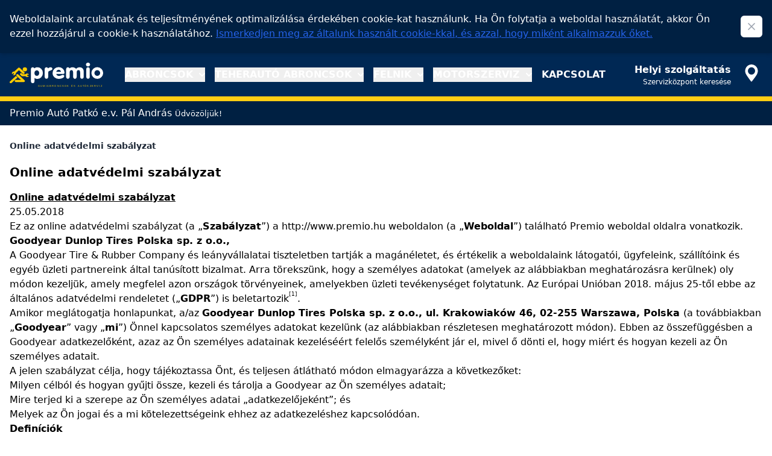

--- FILE ---
content_type: text/html; charset=UTF-8
request_url: https://autopatko-arpad.premio.hu/szabalyzat
body_size: 16005
content:
<!DOCTYPE html><html lang="hu"><head><script async src="https://www.googletagmanager.com/gtag/js?id=G-FW67Y203KQ"></script><script>
  window.dataLayer = window.dataLayer || [];
  function gtag(){dataLayer.push(arguments);}
  gtag('js', new Date());

  gtag('config', 'G-FW67Y203KQ');
</script><meta charset="utf-8"><meta name="viewport" content="width=device-width, initial-scale=1.0"/><meta name="author" content="W3M s.r.o., Slovakia"><base href="https://autopatko-arpad.premio.hu/" /><script src="https://cdn.tailwindcss.com"></script><script>
    tailwind.config = {
        theme: {
            extend: {
                colors: {
                    primary: 'rgb(0 40 84)',
                    'primary-dark': 'rgb(0 32 66)',
                    'primary-light': 'rgb(38 72 110)',
                    'primary-extra-light': 'rgb(230 234 238)',
                    'secondary': 'rgb(255, 205, 19)',
                    'secondary-light': 'rgb(230 185 0)',
                    link: 'rgb(0 71 134)',
                }
            }
        }
    }
</script><script src="https://cdn.jsdelivr.net/npm/flowbite@3.1.2/dist/flowbite.min.js"></script><script src="//ajax.googleapis.com/ajax/libs/jquery/1.10.1/jquery.js"></script><script>window.jQuery || document.write('<script src="https://autopatko-arpad.premio.hu/addons/shared_addons/themes/premio2025/js/vendor/jquery-1.10.1.js"><\/script>')</script><link rel="canonical" href="//premio.hu/szabalyzat" /><meta name="keywords" content="" /><meta name="description" content="" /><title>Online adatvédelmi szabályzat &bull; Premio Autó Patkó e.v. Pál András</title><link rel="stylesheet" href="https://autopatko-arpad.premio.hu/assets/cache/3609518b0694ab1e0e0b233bbb104f2c.css" /><meta name="msapplication-TileColor" content="#002854"><meta name="theme-color" content="#002854"><link rel="icon" type="image/x-icon" href="https://autopatko-arpad.premio.hu/addons/shared_addons/themes/premio2025/favicon.ico"><link rel="icon" type="image/png" sizes="16x16" href="/https://autopatko-arpad.premio.hu/addons/shared_addons/themes/premio2025favicon-16x16.png"><link rel="icon" type="image/png" sizes="32x32" href="https://autopatko-arpad.premio.hu/addons/shared_addons/themes/premio2025/favicon-32x32.png"><link rel="icon" type="image/png" sizes="96x96" href="https://autopatko-arpad.premio.hu/addons/shared_addons/themes/premio2025/favicon-96x96.png"><link rel="icon" type="image/png" href="https://autopatko-arpad.premio.hu/addons/shared_addons/themes/premio2025/android-chrome-192x192.png" sizes="192x192"><link rel="manifest" href="https://autopatko-arpad.premio.hu/addons/shared_addons/themes/premio2025/site.webmanifest"><link rel="apple-touch-icon" sizes="180x180" href="https://autopatko-arpad.premio.hu/addons/shared_addons/themes/premio2025/apple-touch-icon.png"><script type="text/javascript">

  var _gaq = _gaq || [];
  _gaq.push(['_setAccount', 'UA-3129539-27']);
  _gaq.push(['_setDomainName', 'premio.hu']);
  _gaq.push(['_trackPageview']);

  (function() {
    var ga = document.createElement('script'); ga.type = 'text/javascript'; ga.async = true;
    ga.src = ('https:' == document.location.protocol ? 'https://ssl' : 'http://www') + '.google-analytics.com/ga.js';
    var s = document.getElementsByTagName('script')[0]; s.parentNode.insertBefore(ga, s);
  })();

</script></head><body class="bg-white text-white font-sans"><div class="relative"><div id="cookie-row" class="hidden w-full bg-primary-dark shadow-md cookie-bg"><div class="w-full"><div class="container mx-auto px-4 py-5"><div class="flex items-center justify-between"><div class="cookie-body flex-grow">Weboldalaink arculatának és teljesítményének optimalizálása érdekében cookie-kat használunk. Ha Ön folytatja a weboldal használatát, akkor Ön ezzel hozzájárul a cookie-k használatához. <a href="https://autopatko-arpad.premio.hu/cookie_policy" class="text-blue-600 hover:text-blue-800 underline">Ismerkedjen meg az általunk használt cookie-kkal, és azzal, hogy miként alkalmazzuk őket.</a></div><button type="button" class="close ml-4 bg-white rounded-md p-2 inline-flex items-center justify-center text-gray-400 hover:text-gray-500 hover:bg-gray-100 focus:outline-none focus:ring-2 focus:ring-inset focus:ring-indigo-500"> <span class="sr-only">Close</span> <svg class="h-5 w-5" xmlns="http://www.w3.org/2000/svg" fill="none" viewBox="0 0 24 24" stroke="currentColor" aria-hidden="true"><path stroke-linecap="round" stroke-linejoin="round" stroke-width="2" d="M6 18L18 6M6 6l12 12" /></svg> </button></div></div></div></div><script type="text/javascript">
        document.addEventListener('DOMContentLoaded', function() {
            if ((!checkCookie('cC') || getCookie('cC') <= 1)) {
                const cookieRow = document.getElementById('cookie-row');
                cookieRow.classList.remove('hidden');
                cookieRow.style.display = 'none';

                setTimeout(function() {
                    cookieRow.style.transition = 'all 0.3s ease';
                    cookieRow.style.display = 'block';
                    cookieRow.style.opacity = '1';
                }, 10);

                cookieRow.querySelector('.close').addEventListener('click', function() {
                    cookieRow.style.transition = 'all 0.5s ease';
                    cookieRow.style.opacity = '0';
                    setTimeout(function() {
                        cookieRow.style.display = 'none';
                        cookieRow.classList.add('hidden');
                    }, 500);

                    setCookie('cC', 2, 1);
                });
            }
        });
    </script></div><!--<div class="bg-primary-dark text-sm px-4 py-2 flex justify-between items-center">-->
<!--</div>--><header class="bg-primary p-4"><nav><div class="w-full flex flex-wrap items-center justify-between space space-x-4"><a class="space-x-3 pr-5" href="https://autopatko-arpad.premio.hu/"> <img src="/addons/shared_addons/themes/premio2025/img/header-logo.svg" data-src="/addons/shared_addons/themes/premio2025/img/header-logo-hu.svg" alt="Header logo" id="header-logo-2025" class="h-10"/> </a><div class="flex md:order-2 space-x-3 md:space-x-0"><a class="flex space-x-4 hover:cursor-pointer" href="https://autopatko-arpad.premio.hu/branch"><div class="hidden lg:flex flex-col text-right justify-around text-white"><div class="font-bold">Helyi szolgáltatás</div><div class="text-xs">Szervizközpont keresése</div></div><span class="text-xl"> <svg class="" viewBox="0 0 36 36" width="36px" height="36px" xmlns="http://www.w3.org/2000/svg" xmlns:xlink="http://www.w3.org/1999/xlink" fill="currentColor" aria-hidden="true"><path d="M17.9999 3C15.216 3.00338 12.5471 4.13711 10.5786 6.15262C8.6102 8.16812 7.50302 10.9008 7.50002 13.751C7.49745 15.0358 7.72236 16.3105 8.16389 17.5131C9.11792 20.4865 16.4554 30.095 17.2892 31.1803C17.3644 31.2783 17.46 31.3577 17.569 31.4131C17.6781 31.4684 17.7978 31.4981 17.9195 31.5H17.9311C18.0509 31.4998 18.1693 31.4728 18.2778 31.4208C18.3863 31.3688 18.4823 31.293 18.5592 31.1989C18.886 30.7974 26.5714 21.3244 27.6725 17.9332C28.3468 16.2988 28.6155 14.5189 28.4547 12.7523C28.2938 10.9858 27.7084 9.28742 26.7506 7.80878C25.7928 6.33014 24.4925 5.11716 22.9655 4.27808C21.4386 3.439 19.7325 2.99998 17.9995 3H17.9999ZM17.9999 19.8377C16.8242 19.8377 15.6748 19.4808 14.6972 18.8121C13.7196 18.1434 12.9577 17.1929 12.5077 16.0809C12.0577 14.9688 11.94 13.7451 12.1693 12.5645C12.3986 11.3839 12.9647 10.2994 13.796 9.44818C14.6273 8.59698 15.6865 8.0173 16.8396 7.78238C17.9928 7.54747 19.188 7.66797 20.2743 8.12852C21.3606 8.58908 22.2891 9.36897 22.9424 10.3698C23.5956 11.3706 23.9443 12.5472 23.9445 13.751C23.9425 15.3644 23.3156 16.9113 22.2012 18.0521C21.0868 19.193 19.5759 19.8348 17.9999 19.8367V19.8377Z" fill="currentColor"></path></svg> </span> </a> <button data-collapse-toggle="navbar-cta" type="button" class="inline-flex items-center space-x-4 md:hidden" aria-controls="navbar-cta" aria-expanded="false"> <span class="sr-only">Open main menu</span> <svg class="" viewBox="0 0 36 36" width="36px" height="36px" xmlns="http://www.w3.org/2000/svg" xmlns:xlink="http://www.w3.org/1999/xlink" fill="currentColor" aria-hidden="true"><path d="M30 12H6V8H30V12ZM30 16H6V20H30V16ZM30 24H6V28H30V24Z" fill="currentColor"></path></svg> </button></div><div class="md:flex-1 hidden w-full mt-4 md:mt-0 md:flex md:w-auto md:order-1" id="navbar-cta"><ul class="flex flex-col md:flex-row space-x-0 md:space-x-4 text-white font-semibold uppercase" > <li class="block py-3 md:py-0 hover:underline cursor-pointer"> <button class="flex items-center justify-between uppercase " id="dropdownNavbarLink653" data-dropdown-toggle="dropdownNavbar653"> Abroncsok <svg class="w-2.5 h-2.5 ms-2.5" aria-hidden="true" xmlns="http://www.w3.org/2000/svg" fill="none" viewBox="0 0 10 6"><path stroke="currentColor" stroke-linecap="round" stroke-linejoin="round" stroke-width="2" d="m1 1 4 4 4-4"/></svg> </button><div id="dropdownNavbar653" class="z-10 hidden bg-primary-dark shadow-sm w-44"><ul class="py-2 text-sm" aria-labelledby="dropdownLargeButton2005"> <li class="hover:underline cursor-pointer"> <a href="https://autopatko-arpad.premio.hu/hu/abroncsok/nyari-abroncsok" class="block px-4 py-2" >Nyári abroncsok</a> </li> <li class="hover:underline cursor-pointer"> <a href="https://autopatko-arpad.premio.hu/hu/abroncsok/teli-abroncsok" class="block px-4 py-2" >Téli abroncsok</a> </li> <li class="hover:underline cursor-pointer"> <a href="https://autopatko-arpad.premio.hu/hu/abroncsok/negyevszakos-abroncsok" class="block px-4 py-2" >Négyévszakos abroncsok</a> </li> <li class="hover:underline cursor-pointer"> <a href="https://autopatko-arpad.premio.hu/hu/abroncsok/abroncsnyomasellenorzo-rendszer" class="block px-4 py-2" >Abroncsnyomás-ellenőrző Rendszer</a> </li> <li class="hover:underline cursor-pointer"> <a href="https://autopatko-arpad.premio.hu/hu/abroncsok/minden-amit-az-abroncsokrol-tudni-kell" class="block px-4 py-2" >Minden, amit az abroncsokról tudni kell</a> </li> <li class="hover:underline cursor-pointer"> <a href="https://autopatko-arpad.premio.hu/hu/abroncsok/abroncscimkezes" class="block px-4 py-2" >Abroncscímkézés</a> </li> <li class="hover:underline cursor-pointer"> <a href="https://autopatko-arpad.premio.hu/hu/abroncsok/az-abroncs-kora" class="block px-4 py-2" >Az abroncs kora</a> </li> <li class="hover:underline cursor-pointer"> </ul></div></li> <li class="block py-3 md:py-0 hover:underline cursor-pointer"> <button class="flex items-center justify-between uppercase " id="dropdownNavbarLink728" data-dropdown-toggle="dropdownNavbar728"> Teherautó abroncsok <svg class="w-2.5 h-2.5 ms-2.5" aria-hidden="true" xmlns="http://www.w3.org/2000/svg" fill="none" viewBox="0 0 10 6"><path stroke="currentColor" stroke-linecap="round" stroke-linejoin="round" stroke-width="2" d="m1 1 4 4 4-4"/></svg> </button><div id="dropdownNavbar728" class="z-10 hidden bg-primary-dark shadow-sm w-44"><ul class="py-2 text-sm" aria-labelledby="dropdownLargeButton2005"> <li class="hover:underline cursor-pointer"> <a href="https://autopatko-arpad.premio.hu/hu/teherauto-abroncsok/teherauto-gumiszerviz" class="block px-4 py-2" >Teherautó gumiszervíz</a> </li> <li class="hover:underline cursor-pointer"> <a href="https://autopatko-arpad.premio.hu/hu/teherauto-abroncsok/teherauto-oldalak" class="block px-4 py-2" >Teherautó oldalak</a> </li> <li class="hover:underline cursor-pointer"> </ul></div></li> <li class="block py-3 md:py-0 hover:underline cursor-pointer"> <button class="flex items-center justify-between uppercase " id="dropdownNavbarLink729" data-dropdown-toggle="dropdownNavbar729"> Felnik <svg class="w-2.5 h-2.5 ms-2.5" aria-hidden="true" xmlns="http://www.w3.org/2000/svg" fill="none" viewBox="0 0 10 6"><path stroke="currentColor" stroke-linecap="round" stroke-linejoin="round" stroke-width="2" d="m1 1 4 4 4-4"/></svg> </button><div id="dropdownNavbar729" class="z-10 hidden bg-primary-dark shadow-sm w-44"><ul class="py-2 text-sm" aria-labelledby="dropdownLargeButton2005"> <li class="hover:underline cursor-pointer"> <a href="https://autopatko-arpad.premio.hu/hu/felnik" class="block px-4 py-2" >Felni ajánlatok</a> </li> <li class="hover:underline cursor-pointer"> </ul></div></li> <li class="block py-3 md:py-0 hover:underline cursor-pointer"> <button class="flex items-center justify-between uppercase " id="dropdownNavbarLink732" data-dropdown-toggle="dropdownNavbar732"> Motorszerviz <svg class="w-2.5 h-2.5 ms-2.5" aria-hidden="true" xmlns="http://www.w3.org/2000/svg" fill="none" viewBox="0 0 10 6"><path stroke="currentColor" stroke-linecap="round" stroke-linejoin="round" stroke-width="2" d="m1 1 4 4 4-4"/></svg> </button><div id="dropdownNavbar732" class="z-10 hidden bg-primary-dark shadow-sm w-44"><ul class="py-2 text-sm" aria-labelledby="dropdownLargeButton2005"> <li class="hover:underline cursor-pointer"> <a href="https://autopatko-arpad.premio.hu/hu/motorszerviz/szolgaltatasok" class="block px-4 py-2" >Szolgáltatások</a> </li> <li class="hover:underline cursor-pointer"> </ul></div></li> <li class="block py-3 md:py-0 hover:underline cursor-pointer"> <a href="https://autopatko-arpad.premio.hu/branch" class="last" > Kapcsolat </a> </li> </ul></div></div></nav></header><div class="h-2 bg-secondary"></div><div class="px-4 py-2 bg-primary-dark"><h3>Premio Autó Patkó e.v. Pál András <small>Üdvözöljük!</small></h3></div><main class="flex-grow bg-white text-black py-6 px-4 container mx-auto"> <ol class="pb-5 flex items-center whitespace-nowrap"> <li class="inline-flex items-center text-sm font-semibold text-gray-800 truncate" aria-current="page"> Online adatvédelmi szabályzat </li> </ol><div class="panel panel-primary"><div class="panel-heading text-xl font-semibold mb-4">Online adatvédelmi szabályzat</div><div class="panel-body min-h-96"><div class="margin10 side-margin20"><strong><u>Online adatvédelmi szabályzat</u></strong><br />25.05.2018<br />Ez az online adatvédelmi szabályzat (a „<strong>Szabályzat</strong>”) a http://www.premio.hu weboldalon (a „<strong>Weboldal</strong>”) található Premio weboldal oldalra vonatkozik.<br /><strong>Goodyear Dunlop Tires Polska sp. z o.o., </strong><br />A Goodyear Tire &amp; Rubber Company és leányvállalatai tiszteletben tartják a magánéletet, és értékelik a weboldalaink látogatói, ügyfeleink, szállítóink és egyéb üzleti partnereink által tanúsított bizalmat. Arra törekszünk, hogy a személyes adatokat (amelyek az alábbiakban meghatározásra kerülnek) oly módon kezeljük, amely megfelel azon országok törvényeinek, amelyekben üzleti tevékenységet folytatunk. Az Európai Unióban 2018. május 25-től ebbe az általános adatvédelmi rendeletet („<strong>GDPR</strong>”) is beletartozik<sup><sup>[1]</sup></sup>.<br />Amikor meglátogatja honlapunkat, a/az <strong>Goodyear Dunlop Tires Polska sp. z o.o., ul. Krakowiaków 46, 02-255 Warszawa, Polska&nbsp;</strong>(a továbbiakban „<strong>Goodyear</strong>” vagy „<strong>mi</strong>”) Önnel kapcsolatos személyes adatokat kezelünk (az alábbiakban részletesen meghatározott módon). Ebben az összefüggésben a Goodyear adatkezelőként, azaz az Ön személyes adatainak kezeléséért felelős személyként jár el, mivel ő dönti el, hogy miért és hogyan kezeli az Ön személyes adatait.<br />A jelen szabályzat célja, hogy tájékoztassa Önt, és teljesen átlátható módon elmagyarázza a következőket:
<ul> <li> Milyen célból és hogyan gyűjti össze, kezeli és tárolja a Goodyear az Ön személyes adatait; </li> <li> Mire terjed ki a szerepe az Ön személyes adatai „adatkezelőjeként”; és </li> <li> Melyek az Ön jogai és a mi kötelezettségeink ehhez az adatkezeléshez kapcsolódóan. </li>
</ul>
<strong>Definíciók</strong><br />A jelen Szabályzat vonatkozásában a következő fogalom-meghatározások érvényesek:<br />„<strong>személyes adat</strong>” minden olyan információ, amely egy azonosított vagy beazonosítható magánszemélyre vonatkozik<sup><sup>[2]</sup></sup>;<br />„<strong>adatkezelés</strong>” a személyes adatokon vagy adatállományokon automatikus vagy nem automatikus módon végzett bármely művelet vagy műveletek összessége, azaz gyűjtés, rögzítés, rendszerezés, tárolás, átalakítás vagy megváltoztatás, lekérdezés, betekintés, felhasználás, közlés továbbítás útján, terjesztés vagy egyéb módon történő hozzáférhetővé tétel révén, összehangolás vagy összekapcsolás, korlátozás, törlés, illetve megsemmisítés, valamint a „<strong>adatkezelés</strong>” ige ennek megfelelően értelmezendő; és<br />„<strong>adatfeldolgozó</strong>” az a természetes vagy jogi személy, amely személyes adatokat kezel &nbsp;az adatkezelő nevében. A Goodyear adatfeldolgozói lehetnek leányvállalatok, kapcsolt vállalatok vagy harmadik fél beszállítók és szolgáltatók. A Goodyear minden esetben adatfeldolgozási megállapodást köt az adatfeldolgozójával annak érdekében, hogy a személyes adatok feldolgozása a GDPR szerint történjen.<br /><br /><strong>Adatgyűjtés</strong><br /><strong>Az összegyűjtés módja</strong><br />A Weboldal böngészése során bizonyos személyes adatok egyszerűen a böngészése eredményeként kerülnek összegyűjtésre.&nbsp; A Weboldalunk néhány funkciója azonban kérheti öntől, hogy Ön további személyes adatokat adjon meg önként a Goodyearnek.<br /><br /><strong>Az összegyűjtött személyes adatok kategóriái</strong><br />Az alábbi információkat gyűjtjük össze a webhely látogatóitól:
<ul> <li> az Ön IP-címe; </li> <li> az Ön internetszolgáltatójának domainje; </li> <li> a böngészőjének, az operációs rendszerének és a platformjának típusa és verziója; </li> <li> a meglátogatott oldalakra vonatkozó információk, a keresett információk, a weboldalon eltöltött idő és egyéb statisztikák; </li> <li> a szokásaival és preferenciáival kapcsolatos információk; </li>
</ul>
Ha szeretne hozzáférni a weboldalunk egyes funkcióihoz vagy részesülni azok előnyeiből, kérhetjük Öntől a következő kiegészítő információkat is: <ul> <li> alapvető azonosítási információk (például az Ön neve, postai/e-mail címe és telefonszáma); </li> <li> a Weboldalon kitöltött kapcsolatfelvételi űrlapok tartalma; </li> <li> bejelentkezési adatok; és </li> <li> egyéb információk, amelyek relevánsak bármely felméréshez, amelyet a Weboldal használatával összefüggésben folytatunk. </li>
</ul>
Felhívjuk a figyelmet arra, hogy egyes országokban a gépjármű azonosító adatai olyan nyilvánosan hozzáférhető forrásokból is beszerezhetők, amelyek a rendszámtábla és a gépjármű azonosító adatainak összekapcsolása érdekében elérhetők számunkra.<br />A fizetések feldolgozását, a bankkártyás és hitelkártyás fizetések feldolgozását is beleértve, harmadik fél szolgáltatók végzik, és a Goodyear nem kezeli vagy tárolja az Ön hitelkártyájának vagy bankkártyájának adatait a Weboldalon keresztül megvalósuló tranzakciók kapcsán.&nbsp;&nbsp;<br /><br /><strong>A személyes adatok megadásának elutasításával járó következmények</strong><br />Önnek nincs semmilyen jogi kötelezettsége a személyes adatainak Goodyear részére történő megadására. Kérjük, vegye figyelembe azonban, hogy bizonyos körülmények között a személyes adatok megadásának, illetve a sütik vagy a böngésző beállítások elfogadásának elutasítása befolyásolhatja a böngészési élményt, és megakadályozhatja bizonyos funkciók használatát Weboldalunkon<strong><em>.</em></strong><br />Ezért ha személyes adatokat gyűjtünk (például űrlapokon), jelezni fogjuk, hogy kötelező-e ilyen adatok rendelkezésre bocsátása (például csillaggal), és hogy a kért adatok megadásának elutasítása milyen következményekkel jár.<br /><br /><strong>Sütik és más hasonló technológiák</strong><br />Bizonyos Goodyear oldalak „sütiket” vagy „webes irányjelzőket” használhatnak. A „süti” egy szöveges fájl, amelyet elhelyezhetünk a számítógépén, eszközén vagy rendszerén a weboldalunk meglátogatása során. A sütik révén a Goodyear célzott információk megjelenítésével jobban kiszolgálhatja a Webhely látogatóit. Olyan információkat tartalmaz, amelyek az Ön eszközén kerültek összegyűjtésre, és azután minden későbbi látogatáskor visszaküldésre kerülnek a weboldalra az Ön műveleteinek és preferenciáinak megjegyzése érdekében. Az összegyűjtött adatok nem tartalmazzák az Ön nevét, címét, telefonszámát vagy e-mail címét.<br />Kérjük, olvassa el Süti szabályzatunkat a sütik használatával kapcsolatos további információkért.<br /><br /><strong>Biztonság</strong><br />Figyelembe véve a technika jelenlegi állását, a végrehajtás költségeit, az adatkezelés természetét, terjedelmét, kontextusát és céljait, valamint a természetes személyek jogait és szabadságait eltérő valószínűséggel és súlyossággal érintő kockázatot, a Goodyear megfelelő óvintézkedéseket tesz, hogy megvédje a birtokában lévő személyes adatokat az elvesztéstől, az adatokkal valóvisszaéléstől, a jogosulatlan hozzáféréstől, a nyilvánosságra hozataltól, a megváltoztatástól és a megsemmisítéstől, és hogy intézkedjen az ilyen személyes adatokkal történő visszaéléssel, elvesztéssel vagy jogosulatlan használattal kapcsolatban..<br />Előfordulhat, hogy a Goodyear által összegyűjtött információk harmadik fél adattároló rendszereiben vannak tárolva (lásd az alábbi „Harmadik fogadó fél” című részt). Ezekben az esetekben a Goodyear biztonsági gyakorlatok és rendszerek alkalmazására is kötelezi ezen harmadik feleket, az információ biztonságának garantálása érdekében.<br /><br /><strong>Az adatkezelés céljai és jogalapja</strong><br /><strong>Az adatkezelés céljai</strong><br />A Goodyear és a Goodyear nevében eljáró adatfeldolgozók a Goodyear számára megadott személyes adatokat a következő célokra használják: &nbsp;
<ul> <li> A felhasználók regisztrációja és kezelése (például fiókkezelés és kérdések megválaszolása) </li> <li> Honlapunk használatának mérése (beleértve a használati statisztikák készítését) </li> <li> Rendszeres időközönként promóciós e-mailek küldése a termékeinkről, különleges ajánlatainkról és információkról, amelyeket Ön vagy a vállalat, amelynek dolgozik, érdekesnek találhat, az Ön által megadott e-mail cím használatával (ha van ilyen) </li> <li> Meghívás online felmérésekben való részvételre </li> <li> Visszajelzés kérése a termékekről és a szolgáltatásokról </li> <li> Weboldalunk fejlesztése </li> <li> Kommunikáció Önnel az Öntől kapott kérelemre válaszolva </li>
</ul>
Az online gumiabroncs-garancia regisztráció Ön által megadott adatait nem használjuk fel marketingcélokra.&nbsp;<br /><br /><strong>Az adatkezelés jogalapja</strong><br />Személyes adatok kezelése nem engedélyezett, ha nincs érvényes jogalapunk. Ennek megfelelően csak akkor kezelünk személyes adatokat, ha:
<ul> <li> megkaptuk az előzetes beleegyezését; </li> <li> az adatkezelésre szükség van az Ön felé fennálló szerződéses kötelezettségeink teljesítéséhez vagy a szerződéskötést megelőző lépések megtételéhez, az Ön kérésére; </li> <li> az adatkezelés szükséges a jogi vagy szabályozási kötelezettségeink (például adózási vagy számviteli követelmények) teljesítéséhez; vagy </li> <li> az adatkezelést a Goodyear jogos érdekei szükségessé teszik, és ez nem sérti indokolatlanul az Ön érdekeit vagy alapvető jogait és szabadságait. Kérjük, vegye figyelembe, hogy személyes adatainak ezen az alapon történő feldolgozása során mindig arra törekszünk, hogy fenntartsuk az egyensúlyt a jogos érdekünk és az Ön magánéletének védelme között. </li>
</ul>
Ilyen „jogos érdekek” például: <ul> <li> költséghatékony szolgáltatások igénybevétele (például dönthetünk úgy, hogy bizonyos külső szolgáltatók által kínált platformokat használunk az adatok kezeléséhez); </li> <li> termékeink és szolgáltatásaink ajánlása ügyfeleink vagy leendő ügyfeleink részére </li> <li> az ügyfeleinkkel fennálló kapcsolatok és az adataik jobb kezelése és adminisztrációja; </li> <li> a vásárlóink számára nyújtott szolgáltatások minőségének javítása, figyelembe véve a kommunikációs eszközökkel (telefon, e-mail stb.) és a gyakorisággal kapcsolatos preferenciáikat; </li> <li> ügyfeleink Goodyear termékek iránt tanúsított érdeklődésének mérése és az ügyfelek marketing e-mailekkel kapcsolatos interakciójának jobb megértése, többek között az adatok statisztikai és egyéb kutatásának,elemzésének végrehajtásával, figyelembe véve az e-mailek állapotát (nem kézbesítve, kézbesítve, megnyitva); </li> <li> lehetővé tenni a Goodyear számára, hogy az ügyfeleire szabott reklámokat és ajánlatokat kínáljon, hogy jobban tudja forgalmazni termékeit; </li> <li> üzletünk vagy az eszközeink bármely részének eladása, vagy ha lényegében minden eszközünket egy harmadik fél szerzi meg, amely esetben a személyes adatok az értékesített eszközök egyikének részét képezhetik; </li> <li> csalás vagy bűncselekmény, a termékeinkkel vagy szolgáltatásainkkal való visszaélések, megelőzése, valamint az informatikai rendszerek, az architektúra és a hálózatok biztonságának fenntartása; és </li> <li> vállalati és társadalmi felelősségvállalási célkitűzéseink teljesítése; </li>
</ul>
<strong>Harmadik fogadó fél</strong><br />Személyes adatokat továbbíthatunk a személyzetünk tagjainak (amennyiben az a feladataik ellátásához szükséges) és a Goodyear csoport többi vállalatának. Az ilyen egyéb vállalatcsoportok vagy másik adatkezelőként fognak tevékenykedni (ebben az esetben Ön külön tájékoztatást kap erről az adatkezelésről), vagy csak az adatkezelő nevében és kérésére végzik a személyes adatok kezelését (ezáltal adatfeldolgozóként tevékenykednek).<br />Ezenkívül a Goodyear csoporton kívüli harmadik fél adatfeldolgozóknak is továbbíthatjuk az Ön személyes adatait a fent felsorolt célok elérése érdekében, olyan mértékben amennyire számukra az általunk megadott utasítások végrehajtásához szükséges.<br />Ilyen harmadik fél adatfeldolgozók a következők:
<ul> <li> (IT) szolgáltatóink, felhőszolgáltatóink és adatbázis-szolgáltatóink; </li> <li> tanácsadóink, beszállítóink és szolgáltatóink, akik segítik a Goodyeart termékeinek és szolgáltatásainak reklámozásában és forgalmazásában; a személyes adatok tárolásában és elemzésében; a felhasználói és fogyasztói értékelésekben, a felülvizsgálatokban és felmérésekben; kommunikálnak Önnel a Goodyear nevében; feldolgozzák és teljesítik az ügyleteket, beleértve a gumiabroncsok vásárlását és felszerelését és/vagy egyéb jármű-szolgáltatásokat; és egyéb módon szükségesek a promóciós kommunikáció vagy szolgáltatások nyújtása érdekében a weboldal felhasználói és az ügyfelek számára. </li>
</ul>
Az Ön személyes adatait szintén átadhatjuk a következőknek: <ul> <li> bármely harmadik fél, akire a vonatkozó megállapodás értelmében valamely jogunkat vagy kötelezettségünket átruházzuk; </li> <li> minden olyan nemzeti és/vagy nemzetközi szabályozó, végrehajtó vagy adatcserére jogosult szerv vagy bíróság, amennyiben ezt az alkalmazandó jog vagy előírás értelmében vagy az adott szerv kérésére kötelesek vagyunk megtenni; és </li> <li> bármely központi vagy helyi kormányzati szervezet és egyéb törvényes vagy állami szervek. </li>
</ul>
A Weboldalon elérhető online gumiabroncs-garancia regisztrációs űrlapon keresztül a felhasználók által megadott információk kizárólag a törvény által előírt módon kerülnek megosztásra harmadik felekkel.<br /><br /><strong>Határokon átnyúló adatátvitel</strong><br />A Goodyearen belül vagy azon kívül továbbított személyes adatok kezelhetők olyan országokban is, amelyek kívül esnek az EU-tagállamokat, Izlandot, Liechtensteint és Norvégiát magában foglaló Európai Gazdasági Térségen („<strong>EGT</strong>”).<br />Ha az Ön személyes adatait az EGT-n kívülre továbbítjuk, az ilyen továbbítás előtt alkalmazzuk az Európai Bizottság által jóváhagyott standard EU-s szerződéses záradékokat, az átadott személyes adatok szükséges szintű védelmének biztosítása érdekében. E tekintetben további információkat kérhet, és megkaphatja az alkalmazott biztosíték egy példányát az alábbiakban felsorolt jogait gyakorolva (lásd az „Jogosultságok” című részt).<br /><br /><strong>Adatmegőrzés</strong><br />A Goodyear az Ön személyes adatait csak a weboldalunkon tett utolsó látogatását követő 2 évig terjedő időszakban őrzi meg.<br />Azonban ha a magánszemélyek ezen időpont előtt szeretnék személyes adataikat törölni az adatbázisainkból, erre vonatkozóan az alábbiak szerint kérelmet nyújthatnak be.<br /><br /><strong>Az Ön jogai</strong><br />Önnek jogában áll hozzáférni a személyes adataihoz, ahogy azt a Goodyear a jelen Szabályzat alapján kezeli. Ha úgy gondolja, hogy az Önre vonatkozóan általunk tárolt információk helytelenek vagy hiányosak, kérheti azok javítását is. A Goodyear azonnal korrigál minden ilyen információt.<br />Önnek jogában áll:
<ul> <li> kérni a személyes adatai törlését; </li> <li> kérni a személyes adatai kezelésénekkorlátozását; </li> <li> visszavonni a beleegyezését, ha a Goodyear megkapta a beleegyezését a személyes adatok kezeléséhez(anélkül, hogy a visszavonás befolyásolná a visszavonás előtti kezelés jogszerűségét); </li> <li> ellenvetést tenni a személyes adatok közvetlen marketing célokra történő kezelése ellen; vagy </li> <li> ellenvetést tenni a személyes adatainak egyéb célokra való kezelése ellen, bizonyos esetekben, amikor a Goodyear a személyes adatainak kezelését a beleegyezésétől eltérő más jogalapon végzi, </li>
</ul>
és a Goodyear tiszteletben tartja az adatvédelmi szabályoknak megfelelő ilyen kéréseket, visszavonást vagy kifogást.<br />Ezenkívül Önnek joga van az adatok hordozhatóságához. Ez a jog lehetővé teszi, hogy elérje a Goodyear részére megadott személyes adatait strukturált, általánosan használt és gépileg olvasható formában, hogy kérje az ilyen személyes adatok harmadik fél részére történő továbbítását, a Goodyear akadályozása nélkül és a saját titoktartási kötelezettségeinek betartásával.<br />A fent említett jogok gyakorlása érdekében kérjük, küldjön e-mailt a következő címre <a href="mailto:inspektor_ochrony_danych@goodyear.com">inspektor_ochrony_danych@goodyear.com</a>.<br />Ha nem szeretne e-mailt kapni vagy egyéb kommunikációt folytatni a Goodyearrel, kérjük, módosítsa a kommunikációs preferenciáit, e-mailt küldve a következő címre <a href="mailto:marketing@premio.pl">marketing@premio.pl</a> . A Goodyear a vonatkozó adatvédelmi törvényeknek megfelelően eleget tesz minden postai vagy e-mail listáról történő néveltávolítási kérelemnek.<br />Ha bármilyen kérdése van, vagy nem elégedett azzal, ahogyan a Goodyear feldolgozza a személyes adatait, kérjük, tudassa velünk levélben a következő címen: ul. Komitetu Obrony Robotników 48, 02-146 Warszawa, Polska vagy e-mailben a következő címen: <a href="mailto:marketing@premio.pl">marketing@premio.pl</a>. Megvizsgáljuk a panaszát, és a lehető legrövidebb időn belül választ adunk Önnek.<br />Önnek minden esetben jogában áll panaszt benyújtani az illetékes adatvédelmi hatósághoz is.<br /><br /><strong>Más webhelyek</strong><br />A Webhely tartalmazhat hivatkozásokat más nem&nbsp;Goodyear webhelyekre, és mindent megteszünk azért, hogy csak olyan weboldalakhoz adjunk hivatkozásokat, amelyek hozzánk hasonlóan betartják az adatvédelmi előírásokat. A Goodyear azonban nem vállal felelősséget a nem Goodyear webhelyek tartalmáért vagy adatvédelmi gyakorlatáért.<br /><br /><strong>Gyerekek</strong><br />A Goodyear nem gyűjt szándékosan semmilyen személyes adatot (például név, cím és telefonszám) a 16 évesnél fiatalabb gyermekektől egy Weboldalon keresztül sem, a szülő vagy a törvényes gondviselő előzetes beleegyezése nélkül. A Goodyear nem engedélyezi 16 év alatti gyerekek regisztrációját vagy részvételét versenyekben vagy promóciókban ezen a webhelyen. Mindazonáltal, amennyiben egy 16 év alatti gyerek szülője vagy gondviselője úgy gondolja, hogy a gyermeke személyes adatokat adott meg a Goodyearnek, a gyermek szülőjének vagy gondviselőjének kapcsolatba kell lépnie a Goodyearrel, ha töröltetni szeretné ezeket az adatokat a Goodyear rendszereiből. Amennyiben a Goodyear tudomást szerez arról, hogy 16 év alatti gyermekről jutott személyes adatokhoz, és azok visszanyerhetők a fájlokból, úgy azokat késlekedés nélkül törli a meglevő fájlokból.<br />Ezenfelül minden 16 év alatti személynek engedélyt kell kérnie szülőjétől vagy gondviselőjétől még azelőtt, hogy bármilyen személyes adatot adna meg vagy használna ezen a Weboldalon.<br /><br /><strong>A Szabályzat frissítései</strong><br />A személyes adatai jelen Szabályzatban leírtak szerinti feldolgozásának bármely jövőbeli frissítése esetén arról előzetes értesítést fog kapni a honlapunkon keresztül (felugró ablak segítségével vagy más módon), valamint egyéb szokásos kommunikációs csatornáinkon keresztül (pl. e-mailben, ha rendelkezésre áll).<div><hr align="left" size="1" width="33%" /><div id="ftn1">[1]&nbsp;&nbsp;&nbsp;&nbsp;&nbsp;&nbsp;&nbsp;&nbsp;&nbsp;&nbsp;&nbsp;&nbsp;&nbsp; Az Európai Parlament és a Tanács 2016. április 27-i 2016/679 számú rendelete a természetes személyek védelméről a személyes adatok feldolgozása vonatkozásában és az ilyen adatok szabad áramlásáról, valamint a 95/46/EK irányelv hatályon kívül helyezéséről.</div><div id="ftn2">[2]&nbsp;&nbsp;&nbsp;&nbsp;&nbsp;&nbsp;&nbsp;&nbsp;&nbsp;&nbsp;&nbsp;&nbsp;&nbsp; Az azonosítható természetes személy olyan személy, aki közvetlenül vagy közvetve azonosítható, különösen egy azonosítóra, például névre, azonosítószámra, helyadatokra, online azonosítóra vagy egy vagy több, a természetes személy fizikai, fiziológiai, genetikai, mentális, gazdasági, kulturális vagy társadalmi identitására vonatkozó tényezőre történő utalás révén.</div></div></div></div></div></main><div class="py-12"><div class="container mx-auto px-4 bg-primary rounded-lg min-h-[500px] md:min-h-0 bg-[url(https://www.premio.pl/content/dam/premio/shop/homepage/dealer-search-icons-image-premio.png)] bg-bottom md:bg-right bg-no-repeat md:bg-[length:auto_auto] bg-[length:auto_250px]"><div class="md:flex justify-start items-center"><div class="p-12"><form action="https://autopatko-arpad.premio.hu/branch" method="get"> <input name="r" type="hidden" value="25" class="form-control" ><h2 class="text-2xl text-bold">Keresse meg a legközelebbi szervizt</h2><div class="md:max-w-[768px] lg:max-w-[992px] xl:max-w-[1200px] xl:mx-auto py-4"><div class="flex items-center"><span class="font-bold grow text-dark-gray text-body group-focus-within:text-brand-primary"> <label for="input-kbuCoityXQV7-psXbYBLx"> A tartózkodási helyed </label> </span></div><div class="md:flex items-center"><label class="relative block"> <span class="sr-only">Search localization</span> <span class="absolute inset-y-0 left-0 flex items-center pl-2"> <svg class="h-5 w-5 fill-slate-300" viewBox="0 0 20 20"><path fill-rule="evenodd" d="M8 4a4 4 0 100 8 4 4 0 000-8zM2 8a6 6 0 1110.89 3.476l4.817 4.817a1 1 0 01-1.414 1.414l-4.816-4.816A6 6 0 012 8z" clip-rule="evenodd"></path></svg> </span> <input name="q" autocomplete="off" id="input-kbuCoityXQV7-psXbYBLx" class="placeholder:italic placeholder:text-slate-400 block bg-white w-full md:w-[500px] text-black rounded-md py-2 pl-9 pr-3 sm:text-sm" type="text" placeholder="Város" /> </label></div><div class="flex flex-row mt-4 hidden"><div class="basis-auto text-left"><svg class="inline " viewBox="0 0 24 24" width="24px" height="24px" xmlns="http://www.w3.org/2000/svg" xmlns:xlink="http://www.w3.org/1999/xlink" fill="currentColor" aria-hidden="true"><path d="M20.4329 11.5119H18.5901C18.4568 9.95498 17.7778 8.4953 16.6728 7.39041C15.5678 6.28552 14.108 5.6065 12.5511 5.47333V3.55069C12.5495 3.40409 12.4901 3.26404 12.3858 3.16095C12.2816 3.05786 12.1409 3 11.9943 3C11.8476 3 11.7069 3.05786 11.6027 3.16095C11.4984 3.26404 11.439 3.40409 11.4374 3.55069V5.47333C9.88045 5.6065 8.42067 6.28552 7.31572 7.39041C6.21076 8.4953 5.53173 9.95498 5.39847 11.5119H3.55553C3.40893 11.5135 3.26888 11.5729 3.16579 11.6772C3.0627 11.7815 3.00488 11.9222 3.00488 12.0688C3.00488 12.2154 3.0627 12.3561 3.16579 12.4604C3.26888 12.5646 3.40893 12.624 3.55553 12.6257H5.39847C5.53166 14.1826 6.21067 15.6424 7.31563 16.7474C8.42059 17.8524 9.8804 18.5314 11.4374 18.6647V20.5076C11.4365 20.5812 11.4503 20.6543 11.478 20.7226C11.5056 20.7909 11.5465 20.853 11.5983 20.9053C11.6501 20.9577 11.7117 20.9993 11.7797 21.0277C11.8476 21.0561 11.9206 21.0707 11.9943 21.0707C12.0679 21.0707 12.1408 21.0561 12.2088 21.0277C12.2768 20.9993 12.3384 20.9577 12.3902 20.9053C12.442 20.853 12.4829 20.7909 12.5105 20.7226C12.5381 20.6543 12.5519 20.5812 12.5511 20.5076V18.6647C14.1081 18.5315 15.5679 17.8524 16.6729 16.7474C17.7779 15.6424 18.4569 14.1827 18.5901 12.6257H20.4329C20.5066 12.6265 20.5797 12.6127 20.648 12.585C20.7163 12.5574 20.7784 12.5166 20.8308 12.4648C20.8832 12.413 20.9248 12.3513 20.9531 12.2833C20.9815 12.2154 20.9961 12.1425 20.9961 12.0688C20.9961 11.9952 20.9815 11.9222 20.9531 11.8542C20.9248 11.7863 20.8832 11.7246 20.8308 11.6728C20.7784 11.621 20.7163 11.5801 20.648 11.5525C20.5797 11.5249 20.5066 11.5111 20.4329 11.5119ZM12.5511 17.551V15.7641C12.5495 15.6175 12.4901 15.4774 12.3858 15.3744C12.2816 15.2713 12.1409 15.2135 11.9943 15.2135C11.8476 15.2135 11.7069 15.2713 11.6027 15.3744C11.4984 15.4774 11.439 15.6175 11.4374 15.7641V17.551C10.1754 17.421 8.99678 16.8603 8.09974 15.9633C7.20271 15.0663 6.64203 13.8876 6.51209 12.6257H8.2989C8.4455 12.624 8.58555 12.5646 8.68864 12.4604C8.79173 12.3561 8.84955 12.2154 8.84955 12.0688C8.84955 11.9222 8.79173 11.7815 8.68864 11.6772C8.58555 11.5729 8.4455 11.5135 8.2989 11.5119H6.51209C6.64212 10.25 7.20284 9.07149 8.09987 8.17452C8.9969 7.27756 10.1755 6.71698 11.4374 6.58704V8.29406C11.4365 8.36771 11.4503 8.44079 11.478 8.50908C11.5056 8.57737 11.5465 8.63947 11.5983 8.69185C11.6501 8.74422 11.7117 8.78582 11.7797 8.8142C11.8476 8.84258 11.9206 8.85716 11.9943 8.85716C12.0679 8.85716 12.1408 8.84258 12.2088 8.8142C12.2768 8.78582 12.3384 8.74422 12.3902 8.69185C12.442 8.63947 12.4829 8.57737 12.5105 8.50908C12.5381 8.44079 12.5519 8.36771 12.5511 8.29406V6.58704C13.813 6.71698 14.9916 7.27756 15.8887 8.17452C16.7857 9.07149 17.3464 10.25 17.4764 11.5119H15.6897C15.616 11.5111 15.5429 11.5249 15.4746 11.5525C15.4064 11.5801 15.3442 11.621 15.2918 11.6728C15.2395 11.7246 15.1979 11.7863 15.1695 11.8542C15.1411 11.9222 15.1265 11.9952 15.1265 12.0688C15.1265 12.1425 15.1411 12.2154 15.1695 12.2833C15.1979 12.3513 15.2395 12.413 15.2918 12.4648C15.3442 12.5166 15.4064 12.5574 15.4746 12.585C15.5429 12.6127 15.616 12.6265 15.6897 12.6257H17.4764C17.3465 13.8876 16.7858 15.0662 15.8887 15.9632C14.9917 16.8602 13.813 17.4209 12.5511 17.5509V17.551Z" fill="currentColor"></path><path d="M11.9942 10.0201C11.5889 10.0201 11.1928 10.1403 10.8559 10.3654C10.519 10.5905 10.2564 10.9105 10.1013 11.2849C9.94622 11.6592 9.90562 12.0711 9.98467 12.4686C10.0637 12.866 10.2588 13.2311 10.5454 13.5176C10.8319 13.8041 11.1969 13.9992 11.5944 14.0783C11.9918 14.1574 12.4038 14.1168 12.7781 13.9618C13.1525 13.8067 13.4725 13.5441 13.6976 13.2072C13.9227 12.8702 14.0429 12.4741 14.0429 12.0689C14.0423 11.5257 13.8262 11.005 13.4422 10.6209C13.0581 10.2368 12.5373 10.0208 11.9942 10.0201ZM11.9942 13.004C11.8092 13.004 11.6285 12.9492 11.4747 12.8464C11.3209 12.7437 11.2011 12.5976 11.1303 12.4267C11.0595 12.2559 11.041 12.0679 11.0771 11.8865C11.1132 11.7051 11.2022 11.5385 11.333 11.4077C11.4638 11.277 11.6303 11.1879 11.8117 11.1518C11.9931 11.1157 12.1811 11.1343 12.352 11.205C12.5228 11.2758 12.6689 11.3957 12.7716 11.5494C12.8744 11.7032 12.9292 11.884 12.9292 12.0689C12.929 12.3168 12.8304 12.5546 12.6551 12.7299C12.4798 12.9052 12.2421 13.0037 11.9942 13.004Z" fill="currentColor"></path></svg></div><div><button class="font-bold inline-flex items-center text-left text-h6 rounded-brand-button-radius cursor-pointer hover:text-brand-primary-light active:text-brand-primary-dark text-brand-link focus-visible:outline focus-visible:outline-2 focus-visible:outline-offset-4 focus-visible:outline-black align-middle hover:underline pl-3" type="button">Use current location</button></div></div><div class="flex flex-row mt-4"><button type="submit" class="font-bold bg-secondary hover:bg-secondary-light font-medium rounded-lg px-6 py-2 transition-all duration-300 hover:shadow-lg text-black" > Keresés </button></div></div></form></div></div></div></div><footer><div class="bg-primary text-sm text-white"><div class="container mx-auto py-6 px-4"><div class="grid md:grid-cols-4 gap-3 max-w-7xl mx-auto border-t border-white/20 pt-6"><div class="col-span-3 grid md:grid-cols-3 gap-5 pt-6"><div><h4 class="font-bold mb-2"><a href="https://autopatko-arpad.premio.hu/hu/rolunk" class="first has_children" >Premio</a></h4><ul class="space-y-1"> <li><a href="https://autopatko-arpad.premio.hu/hu/rolunk" >Rólunk</a></li> <li><a href="https://autopatko-arpad.premio.hu/branch" >Premio hálózati partnerek keresése</a></li> <li><a href="https://autopatko-arpad.premio.hu/branch" >On-line időpont</a></li> <li><a href="https://autopatko-arpad.premio.hu/hu/motorszerviz" >Motorszerviz</a></li> <li><a href="https://autopatko-arpad.premio.hu/hu/abroncsok/nyari-abroncsok" >Nyári abroncsok</a></li> <li><a href="https://autopatko-arpad.premio.hu/hu/abroncsok/teli-abroncsok" >Téli abroncsok</a></li> <li><a href="https://autopatko-arpad.premio.hu/hu/felnik" >Alufelnik</a></li> <li><a href="https://autopatko-arpad.premio.hu/hu/felnik/felni-konfigurator" >Felni konfigurátor</a></li> </ul></div><div><h4 class="font-bold mb-2"><a href="https://autopatko-arpad.premio.hu/hu/motorszerviz/szolgaltatasok" class="has_children" >Szolgáltatások</a></h4><ul class="space-y-1"> <li><a href="https://autopatko-arpad.premio.hu/hu/motorszerviz/szolgaltatasok/abroncsok" >Abroncsok</a></li> <li><a href="https://autopatko-arpad.premio.hu/hu/motorszerviz/szolgaltatasok/kipufogo-rendszerek" >Kipufogók</a></li> <li><a href="https://autopatko-arpad.premio.hu/hu/motorszerviz/szolgaltatasok/lengescsillapitok" >Lengéscsillapítók</a></li> <li><a href="https://autopatko-arpad.premio.hu/hu/motorszerviz/szolgaltatasok/fekek" >Fékek</a></li> <li><a href="https://autopatko-arpad.premio.hu/hu/motorszerviz/szolgaltatasok/akkumulator" >Akkumulátorok</a></li> <li><a href="https://autopatko-arpad.premio.hu/hu/motorszerviz/szolgaltatasok/legkondicionalo" >Légkondicionálók</a></li> <li><a href="https://autopatko-arpad.premio.hu/hu/motorszerviz/szolgaltatasok/olajcsere" >Olajcsere</a></li> <li><a href="https://autopatko-arpad.premio.hu/hu/motorszerviz/szolgaltatasok/futomubeallitas-vizsgalata" >Futómű-beállítás ellenőrzése</a></li> <li><a href="https://autopatko-arpad.premio.hu/hu/motorszerviz/szolgaltatasok/abroncstarolas" >Abroncstárolás</a></li> </ul></div><div><h4 class="font-bold mb-2"><a href="https://autopatko-arpad.premio.hu/hu" class="has_children" >Márkáink</a></h4><ul class="space-y-1"> <li><a href="https://www.goodyear.eu/hu_hu/consumer.html" >Goodyear</a></li> <li><a href="http://www.fulda.com/fulda_hu_hu/" >Fulda</a></li> <li><a href="http://www.sava-tires.com/sava/hu/" >Sava</a></li> <li><a href="https://www.debica.com.pl/opony_1" target="_blank">Debica</a></li> </ul></div><div><h4 class="font-bold mb-2"><a href="https://www.premio.hu/szabalyzat" class="last" >Adatvédelmi szabályzat</a></h4></div></div><div class="pt-6"><div class="footer-address pull-right"><h4 class="font-bold mb-2">Az én Premio partnerem</h4><hr class="d-md-none bg-white" /> <address> Premio Autó Patkó e.v. Pál András<br />Árpád u.99.<br>4801 Vásárosnamény </address><p><a href="tel:+36 30 2069 170"> +36 30 2069 170 </a></p><p><a href="mailto:autopatko2@t-online.hu"> autopatko2@t-online.hu </a></p><table class="opening_hours"> <tbody> <tr> <td> Hét: </td> <td> 7:30 - 18:00 </td> </tr> <tr> <td> Kedd: </td> <td> 7:30 - 18:00 </td> </tr> <tr> <td> Sze: </td> <td> 7:30 - 18:00 </td> </tr> <tr> <td> Csü: </td> <td> 7:30 - 18:00 </td> </tr> <tr> <td> Pén: </td> <td> 7:30 - 18:00 </td> </tr> <tr> <td> Szo: </td> <td> 7:30 - 14:00 </td> </tr> <tr> <td> Vas: </td> <td> Zárva </td> </tr> </tbody>
</table><br/></div></div></div></div></div><div class="bg-primary-dark text-center text-xs text-white/70 py-6 px-4">&copy; 2026 Goodyear Hungary Kft.</div></div></footer><script src="https://autopatko-arpad.premio.hu/assets/cache/c55166c87ae4a893dd45a31689a616c4.js"></script><script>
!function(f,b,e,v,n,t,s)
{if(f.fbq)return;n=f.fbq=function(){n.callMethod?
n.callMethod.apply(n,arguments):n.queue.push(arguments)};
if(!f._fbq)f._fbq=n;n.push=n;n.loaded=!0;n.version='2.0';
n.queue=[];t=b.createElement(e);t.async=!0;
t.src=v;s=b.getElementsByTagName(e)[0];
s.parentNode.insertBefore(t,s)}(window, document,'script',
'https://connect.facebook.net/en_US/fbevents.js');
fbq('init', '586465735703305');
fbq('track', 'PageView');
</script><noscript><img height="1" width="1" style="display:none"
src=https://www.facebook.com/tr?id=586465735703305&ev=PageView&noscript=1
/></noscript>
<noscript><iframe src="https://www.googletagmanager.com/ns.html?id=GTM-TKX7B7V"
height="0" width="0" style="display:none;visibility:hidden"></iframe></noscript><script>(function(w,d,s,l,i){w[l]=w[l]||[];w[l].push({'gtm.start':
new Date().getTime(),event:'gtm.js'});var f=d.getElementsByTagName(s)[0],
j=d.createElement(s),dl=l!='dataLayer'?'&l='+l:'';j.async=true;j.src=
'https://www.googletagmanager.com/gtm.js?id='+i+dl;f.parentNode.insertBefore(j,f);
})(window,document,'script','dataLayer','GTM-TKX7B7V');</script><script>
  (function(i,s,o,g,r,a,m){i['GoogleAnalyticsObject']=r;i[r]=i[r]||function(){
  (i[r].q=i[r].q||[]).push(arguments)},i[r].l=1*new Date();a=s.createElement(o),
  m=s.getElementsByTagName(o)[0];a.async=1;a.src=g;m.parentNode.insertBefore(a,m)
  })(window,document,'script','https://www.google-analytics.com/analytics.js','ga');

  ga('create', 'UA-53173912-14', 'auto');
  ga('send', 'pageview');

</script><script>
!function(f,b,e,v,n,t,s)
{if(f.fbq)return;n=f.fbq=function(){n.callMethod?
n.callMethod.apply(n,arguments):n.queue.push(arguments)};
if(!f._fbq)f._fbq=n;n.push=n;n.loaded=!0;n.version='2.0';
n.queue=[];t=b.createElement(e);t.async=!0;
t.src=v;s=b.getElementsByTagName(e)[0];
s.parentNode.insertBefore(t,s)}(window, document,'script',
'https://connect.facebook.net/en_US/fbevents.js');
fbq('init', '586465735703305');
fbq('track', 'PageView');
</script><noscript><img height="1" width="1" style="display:none"
src=https://www.facebook.com/tr?id=586465735703305&ev=PageView&noscript=1
/></noscript>
<noscript><iframe src="https://www.googletagmanager.com/ns.html?id=GTM-TKX7B7V"
height="0" width="0" style="display:none;visibility:hidden"></iframe></noscript><script>(function(w,d,s,l,i){w[l]=w[l]||[];w[l].push({'gtm.start':
new Date().getTime(),event:'gtm.js'});var f=d.getElementsByTagName(s)[0],
j=d.createElement(s),dl=l!='dataLayer'?'&l='+l:'';j.async=true;j.src=
'https://www.googletagmanager.com/gtm.js?id='+i+dl;f.parentNode.insertBefore(j,f);
})(window,document,'script','dataLayer','GTM-TKX7B7V');</script><script>
  (function(i,s,o,g,r,a,m){i['GoogleAnalyticsObject']=r;i[r]=i[r]||function(){
  (i[r].q=i[r].q||[]).push(arguments)},i[r].l=1*new Date();a=s.createElement(o),
  m=s.getElementsByTagName(o)[0];a.async=1;a.src=g;m.parentNode.insertBefore(a,m)
  })(window,document,'script','https://www.google-analytics.com/analytics.js','ga');

  ga('create', 'UA-53173912-14', 'auto');
  ga('send', 'pageview');

</script></body></html>

--- FILE ---
content_type: text/css
request_url: https://autopatko-arpad.premio.hu/assets/cache/3609518b0694ab1e0e0b233bbb104f2c.css
body_size: 870
content:
.bottom-right-no-margin{position:absolute;bottom:0;right:0;z-index:1}.catalog-tire,.catalog-rims,.catalog-action,.catalog-top_offer{width:180px;height:200px;overflow:hidden}.catalog-other_product{width:200px;height:200px;overflow:hidden}.catalog-other_product
img{width:160px;height:160px}.catalog-service{width:120px;height:120px;overflow:hidden}.catalog-service
img{width:100px;height:100px}.catalog-box{width:100%;min-height:300px}.catalog-box
ul{width:66%;margin-left:0;padding-left:20px}.catalog-box
p{width:66%}.catalog-box-small{width:100%;min-height:190px}.catalog-box-small
ul{width:66%;margin-left:0;padding-left:20px}.catalog-box-small
p{width:66%}.catalog-box .catalog-price-tag{z-index:2}.marker_{display:none}.marker_new{font-weight:bold;font-size:13px;position:absolute;z-index:1;top:10px;right:10px;border-radius:5px;color:#fff;padding:5px;background-color:#ac0727;background-image:-webkit-gradient(linear,left 0%,left 100%,from(#e4041f),to(#ac0727));background-image:-webkit-linear-gradient(top,#e4041f,0%,#ac0727,100%);background-image:-moz-linear-gradient(top,#e4041f 0%,#ac0727 100%);background-image:linear-gradient(to bottom,#e4041f 0%,#ac0727 100%);background-repeat:repeat-x;filter:progid:DXImageTransform.Microsoft.gradient(startColorstr='#ffe4041f',endColorstr='#ffac0727',GradientType=0)}.marker_Goodyear{width:90px;height:25px;position:absolute;z-index:2;bottom:130px;right:20px;border-radius:3px;color:#fff;background-image:url(/addons/shared_addons/themes/premio2025/img/gucofusa-sprite32.png);background-size:90px 125px}.marker_Dunlop{width:90px;height:25px;position:absolute;z-index:2;bottom:130px;right:20px;border-radius:3px;color:#fff;background-image:url(/addons/shared_addons/themes/premio2025/img/gucofusa-sprite32.png);background-size:90px 125px;background-position:0 -25px}.marker_Fulda{width:90px;height:25px;position:absolute;z-index:2;bottom:130px;right:20px;border-radius:3px;color:#fff;background-image:url(/addons/shared_addons/themes/premio2025/img/gucofusa-sprite32.png);background-size:90px 125px;background-position:0 -50px}.marker_Sava{width:90px;height:25px;position:absolute;z-index:2;bottom:130px;right:20px;border-radius:3px;color:#fff;background-image:url(/addons/shared_addons/themes/premio2025/img/gucofusa-sprite32.png);background-size:90px 125px;background-position:0 -75px}.marker_Debica{width:90px;height:25px;position:absolute;z-index:2;bottom:130px;right:20px;border-radius:3px;color:#fff;background-image:url(/addons/shared_addons/themes/premio2025/img/gucofusa-sprite32.png);background-size:90px 125px;background-position:0 -100px}h1{font-size:24px;font-weight:bold;margin:0
0 20px}h2{font-size:20px;font-weight:bold;margin:0
0 15px}h3{font-size:18px;font-weight:bold;margin:0
0 12px}h4{font-size:16px;font-weight:bold;margin:0
0 10px}
a.logo{width:350px;height:60px;display:block;margin-top:5px;margin-left:5px;background-image:url(/assets/logos/img/premio-logo-hu.png)}@media only screen and (-webkit-min-device-pixel-ratio: 2){a.logo{background-image:url(/assets/logos/img/premio-logo-hu@2x.png);background-size:350px 60px}}@media (max-width: 767px){a.logo{width:175px;height:30px;display:block;background-image:url(/assets/logos/img/premio-logo-hu.png);background-size:175px 30px}}@media (max-width: 767px) and (-webkit-min-device-pixel-ratio: 2){a.logo{background-image:url(/assets/logos/img/premio-logo-hu@2x.png)}}


--- FILE ---
content_type: text/plain
request_url: https://www.google-analytics.com/j/collect?v=1&_v=j102&a=1657845422&t=pageview&_s=1&dl=https%3A%2F%2Fautopatko-arpad.premio.hu%2Fszabalyzat&ul=en-us%40posix&dt=Online%20adatv%C3%A9delmi%20szab%C3%A1lyzat%20%E2%80%A2%20Premio%20Aut%C3%B3%20Patk%C3%B3%20e.v.%20P%C3%A1l%20Andr%C3%A1s&sr=1280x720&vp=1280x720&_utma=256206026.1829899322.1768680136.1768680136.1768680136.1&_utmz=256206026.1768680136.1.1.utmcsr%3D(direct)%7Cutmccn%3D(direct)%7Cutmcmd%3D(none)&_utmht=1768680136546&_u=IADCAEABAAAAACAAI~&jid=1125018900&gjid=1722297442&cid=1829899322.1768680136&tid=UA-53173912-14&_gid=440188760.1768680137&_r=1&_slc=1&z=884379681
body_size: -575
content:
2,cG-B3D96XTTLC

--- FILE ---
content_type: application/javascript
request_url: https://autopatko-arpad.premio.hu/assets/cache/c55166c87ae4a893dd45a31689a616c4.js
body_size: 463
content:
function getCookie(name){const dc=document.cookie;const prefix=name+"=";let begin=dc.indexOf("; "+prefix);if(begin===-1){begin=dc.indexOf(prefix);if(begin!==0)return null;}else{begin+=2;}
let end=document.cookie.indexOf(";",begin);if(end===-1){end=dc.length;}
return unescape(dc.substring(begin+prefix.length,end));}
function setCookie(cname,cvalue,exdays,path){const d=new Date();path=path||"/";d.setTime(d.getTime()+(exdays*24*60*60*1000));const expires="expires="+d.toUTCString();document.cookie=cname+"="+cvalue+"; "+expires+"; path="+path;}
function checkCookie(cname){const username=getCookie(cname);return username!=null;}
document.addEventListener('DOMContentLoaded',function(){const logoImgElement=document.getElementById('header-logo-2025');const logo=logoImgElement.dataset.src;const testImg=new Image();testImg.onload=function(){logoImgElement.src=logo;};testImg.src=logo;});


--- FILE ---
content_type: image/svg+xml
request_url: https://autopatko-arpad.premio.hu/addons/shared_addons/themes/premio2025/img/header-logo.svg
body_size: 4257
content:
<svg id="Layer_1" data-name="Layer 1" xmlns="http://www.w3.org/2000/svg" viewBox="0 0 231.01 59.62"><defs><style>.cls-1{fill:#ffcd00;}.cls-2{fill:#fff;}</style></defs><path class="cls-1" d="M15.61,32.88.84,46.43A2.49,2.49,0,0,0,0,48.28a2.52,2.52,0,0,0,.84,1.86,3,3,0,0,0,2,.76,3,3,0,0,0,2-.76L19.66,36.6Z"/><path class="cls-1" d="M6.11,28.68l3.05-2.8,1.94,1.77-3,2.8.28.12a5.27,5.27,0,0,0,2.16.45A5.18,5.18,0,0,0,14,29.69a4.31,4.31,0,0,0,1.38-4.05l7.59-7,9.23,8.46a3,3,0,0,0,4,0,2.47,2.47,0,0,0,0-3.71L25,13.11a3.06,3.06,0,0,0-4.05,0L11.34,22A5.26,5.26,0,0,0,7,23.24a4.26,4.26,0,0,0-1,5.18Z"/><path class="cls-1" d="M21.19,29.16a3.06,3.06,0,0,0-2-.78h0a2.86,2.86,0,0,0-2,.75,2.47,2.47,0,0,0,0,3.71L28,42.79H15.28a2.7,2.7,0,0,0-2.86,2.58A2.76,2.76,0,0,0,15.28,48H34.85a2.73,2.73,0,0,0,2.83-2.6,2.5,2.5,0,0,0-.92-1.92Z"/><path class="cls-1" d="M37.6,21.52A5.18,5.18,0,0,0,43,16.58a5.19,5.19,0,0,0-5.39-4.94,5.19,5.19,0,0,0-5.39,4.94A5.18,5.18,0,0,0,37.6,21.52Z"/><path class="cls-1" d="M43.45,32.64V29.73h4.23a4.78,4.78,0,0,0-4.49-2.92,4.87,4.87,0,0,0-4,2l-6.77,0-2.35-2.15a2.82,2.82,0,0,0-3.75,0,2.28,2.28,0,0,0,0,3.42l3.1,2.84a2.74,2.74,0,0,0,1.86.71l7.92,0a4.85,4.85,0,0,0,4,1.92,4.72,4.72,0,0,0,4.49-2.89Z"/><path class="cls-2" d="M61.44,44.85a7.52,7.52,0,0,1-1.1,4.49A4,4,0,0,1,57,50.8a3.9,3.9,0,0,1-3.34-1.46,7.52,7.52,0,0,1-1.09-4.49V17.48A7.36,7.36,0,0,1,53.64,13,3.89,3.89,0,0,1,57,11.58a4.49,4.49,0,0,1,2.4.64,5.79,5.79,0,0,1,1.84,1.95,9,9,0,0,1,3.23-2.09,11.44,11.44,0,0,1,4.09-.71,12.83,12.83,0,0,1,9.63,4.09,14.22,14.22,0,0,1,3.91,10.22,14.57,14.57,0,0,1-4,10.36,12.73,12.73,0,0,1-9.64,4.27,11,11,0,0,1-7-2.37Zm-.17-19.07a7.51,7.51,0,0,0,1.63,5,5.66,5.66,0,0,0,8.47,0,7.52,7.52,0,0,0,1.63-5,7.2,7.2,0,0,0-1.67-4.91,5.61,5.61,0,0,0-8.41,0A7.21,7.21,0,0,0,61.27,25.78Z"/><path class="cls-2" d="M86.48,33.85V17.48A7.36,7.36,0,0,1,87.57,13a3.88,3.88,0,0,1,3.34-1.45,4.43,4.43,0,0,1,2.39.64,5.81,5.81,0,0,1,1.85,1.95,10.05,10.05,0,0,1,2.91-2.05,7.59,7.59,0,0,1,3.11-.7,4.6,4.6,0,0,1,3.18,1.2,3.71,3.71,0,0,1,1.34,2.84c0,1.63-1.64,3-4.9,4.09a27.78,27.78,0,0,0-2.64,1,4.73,4.73,0,0,0-2.23,1.62,6.68,6.68,0,0,0-.55,3.24v8.48a7.41,7.41,0,0,1-1.1,4.46,3.94,3.94,0,0,1-3.36,1.47,3.87,3.87,0,0,1-3.34-1.47A7.42,7.42,0,0,1,86.48,33.85Z"/><path class="cls-2" d="M115.27,28a5.06,5.06,0,0,0,2.06,3.58A7.67,7.67,0,0,0,122,32.81a14.06,14.06,0,0,0,5.57-1.32,15.26,15.26,0,0,1,3.79-1.32,3.68,3.68,0,0,1,2.55.88,2.88,2.88,0,0,1,1,2.27c0,1.75-1.33,3.32-4,4.73a19.92,19.92,0,0,1-9.39,2.1,15.44,15.44,0,0,1-11-4.11,13.53,13.53,0,0,1-4.4-10.31,13.94,13.94,0,0,1,4.28-10.4,14.7,14.7,0,0,1,10.66-4.16,14.51,14.51,0,0,1,10.32,3.91,12.64,12.64,0,0,1,4.15,9.56,3.17,3.17,0,0,1-.9,2.58,6,6,0,0,1-3.5.73Zm-.12-5.33h11.73a4.87,4.87,0,0,0-1.82-3.45,6.32,6.32,0,0,0-7.81-.08A6,6,0,0,0,115.15,22.62Z"/><path class="cls-2" d="M139.45,33.85V17.48a7.64,7.64,0,0,1,1.1-4.52,3.88,3.88,0,0,1,3.33-1.48,4.34,4.34,0,0,1,2.35.66,6.11,6.11,0,0,1,1.89,2,8.75,8.75,0,0,1,3.11-2,11.13,11.13,0,0,1,4-.65,12.38,12.38,0,0,1,5.06,1,10.09,10.09,0,0,1,3.8,2.87,13.08,13.08,0,0,1,4.1-2.94,12.15,12.15,0,0,1,4.84-.89,9.66,9.66,0,0,1,7.4,2.8q2.66,2.79,2.65,7.89V33.85a7.41,7.41,0,0,1-1.1,4.46,3.94,3.94,0,0,1-3.36,1.47,3.89,3.89,0,0,1-3.33-1.45,7.53,7.53,0,0,1-1.07-4.48V24.64a8.76,8.76,0,0,0-1-4.69,3.42,3.42,0,0,0-3.07-1.49,3.89,3.89,0,0,0-3.38,1.47,7.81,7.81,0,0,0-1.08,4.61v9.31a7.34,7.34,0,0,1-1.1,4.46,4.56,4.56,0,0,1-6.71,0,7.34,7.34,0,0,1-1.1-4.46V24.64a8.85,8.85,0,0,0-1-4.7,3.36,3.36,0,0,0-3-1.48,3.93,3.93,0,0,0-3.39,1.47,7.89,7.89,0,0,0-1.07,4.61v9.31a7.41,7.41,0,0,1-1.1,4.46,3.94,3.94,0,0,1-3.36,1.47,3.88,3.88,0,0,1-3.34-1.47A7.42,7.42,0,0,1,139.45,33.85Z"/><path class="cls-2" d="M188.52,4.72A4.34,4.34,0,0,1,190,1.39,5.17,5.17,0,0,1,193.66,0a5,5,0,0,1,3.58,1.39,4.39,4.39,0,0,1,1.49,3.33,4.38,4.38,0,0,1-1.48,3.33,5.13,5.13,0,0,1-3.59,1.36A5.25,5.25,0,0,1,190,8.05,4.35,4.35,0,0,1,188.52,4.72ZM198,33.85A7.52,7.52,0,0,1,197,38.33a3.84,3.84,0,0,1-3.3,1.45,3.94,3.94,0,0,1-3.36-1.47,7.41,7.41,0,0,1-1.1-4.46V17.48A7.44,7.44,0,0,1,190.29,13a3.93,3.93,0,0,1,3.37-1.45A3.81,3.81,0,0,1,197,13,7.44,7.44,0,0,1,198,17.48Z"/><path class="cls-2" d="M216.52,11.17A14.49,14.49,0,1,0,231,25.66,14.49,14.49,0,0,0,216.52,11.17Zm0,21.58a7.09,7.09,0,1,1,7.08-7.09A7.08,7.08,0,0,1,216.52,32.75Z"/>
</svg>
